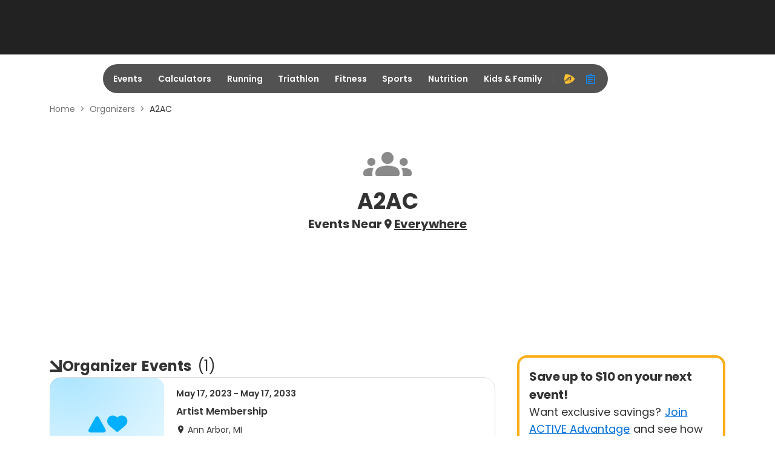

--- FILE ---
content_type: application/javascript; charset=utf-8
request_url: https://fundingchoicesmessages.google.com/f/AGSKWxUl2Kybfr0aB6ZLwvMHTTA0leUIfE8bwLmI6-uQk9Dwdw-W6JxlNiKSrAdrVrPHpdUpM7xZYqiK1OZDa-fxKQw8WTsQv-90HltJD6TYXHFeE08yJSmCoYYMWw8I2hQDWAgkDwTex0tdPezNOQRlIq0m8ssM_WFcFeR8uXfuW7Bfl21Tp69CLmWov4CD/_/jqads./footad./scripts/ad_/erobanner./app/ads.
body_size: -1285
content:
window['7bd63fe9-4e60-4202-b899-5c481acba780'] = true;